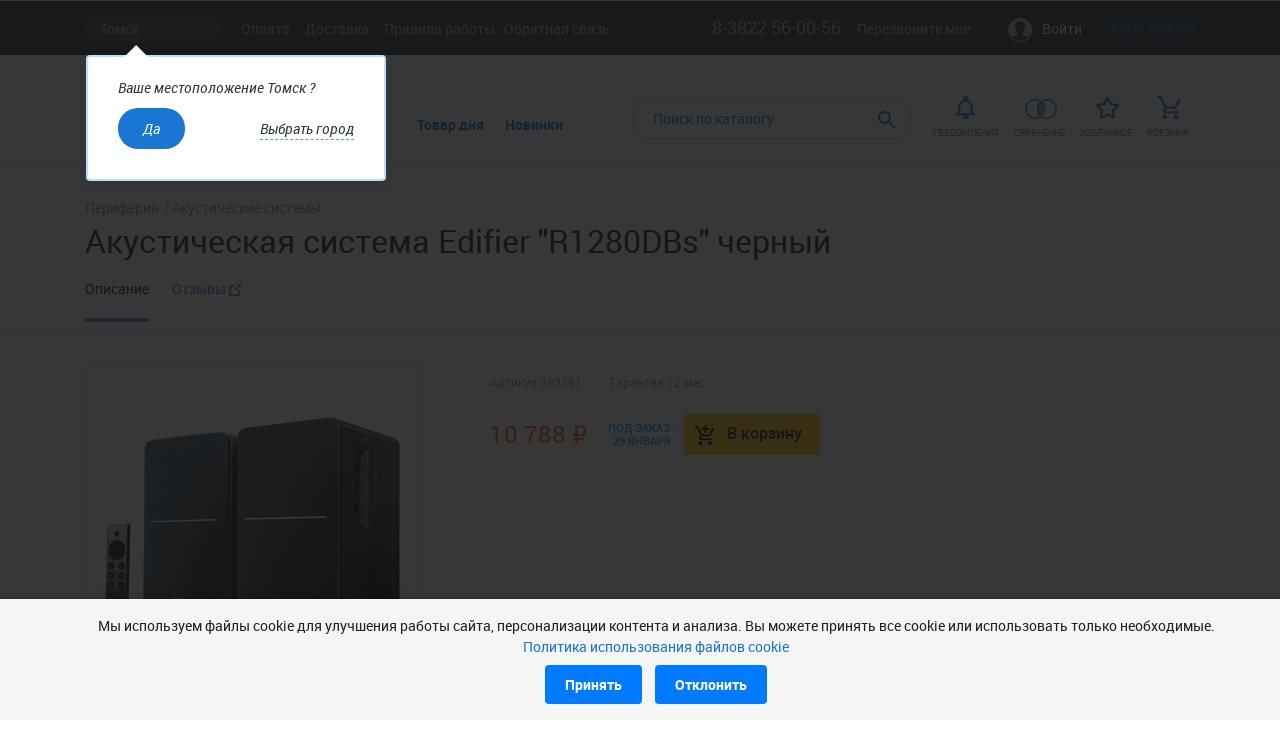

--- FILE ---
content_type: text/html; charset=utf-8
request_url: https://e.intant.ru/catalog/computer-periphery/acoustic-systems/speakers-edifier-r1280dbs-cernii-383391.htm
body_size: 18366
content:
<!DOCTYPE html>
<html lang="ru">
<head>
    <meta charset="UTF-8" />
    <meta name="viewport" content="width=device-width, initial-scale=1.0, maximum-scale=1.0, user-scalable=no">


    <title>Акустическая система Edifier R1280DBs черный купить в Томске по доступной цене</title>


    <meta name="description" content="Акустическая система Edifier R1280DBs черный купить в интернет-магазине «Интант-Сибирь». ✔Лучшая цена ✔В наличии и подзаказ ✔Доставка и Гарантия.">

    
    <meta name="yandex-verification" content="532a3c5526734c23" />
    
    

    


    <link rel="shortcut icon" href="/content/Images/favicon_new.ico" type="image/x-icon" />
    <link href="/Content/css?v=PMltBBUP9sJSaeNzx7EEpY3KXJvUgStUnc_Wh6yakY01" rel="stylesheet"/>

    <link href="/Content/cssCore?v=An4SipvhSnOs133rwU_gVo74L95QUUTUf8VzAaBIe1E1" rel="stylesheet"/>

</head>

<body class="pre-missing">



<div class="site-header">
    <div class="town-wrapper" data-load="/Content/Images/loader-y.gif">
        <div class="dropdown-menu choosecity__change cityselect" style="display:block">
            <div id="js-choosecity-change">
                <span>Ваше местоположение Томск ?</span>
                <div class="choosecity__buttons">
                    <a href="#" class="js-choosecity-close" data-town="269">Да</a>
                    <span class="js-choosecity-select choosecity__select_list">Выбрать город</span>
                </div>

            </div>
        </div>
        <div class="dropdown-menu choosecity__list js-choosecity-list">
            <span class="mw__close ico_close js-dd-citylist-close"></span>
            <div class="dropdown-form">
                <div class="dropdown-form__choosecity__head">
                    <div class="dropdown-form__choosecity">Выберите ваш город</div>
                    <div>Текущий регион:<span class="choosecity__list__region">Томская обл.</span></div>
                </div>

                <div class="dropdown-menu__search">
                    <input type="text" placeholder="Например: Каргасок" class="dropdown-form__field dropdown-form__field--choosecity js-search-city" />
                    <button class="search__button choosecity__search__button"><span class="ico_search"></span></button>
                </div>

                <div class="dropdown-menu__favorites-cities" data-load="/Content/Images/loader.gif">
                </div>
            </div>

        </div>
    </div>
        <div id="cityList" style="display:block">
        </div>
        <div class="h__topline">
            <div class="wrapper">
                <div class="h__r">
                        <div class="h__phone  ">
                            <a class="phone phone__num" href="tel:8-3822 56-00-56">8-3822 56-00-56</a>
<div class="dropdown phone__callme">
    <a class="phone js-dropdown-open" href="" data-tp="cb">Перезвоните мне</a>
    <div class="dropdown-menu js-autoclose">
        <form id="cbForm" class="dropdown-form" method="post" action="cb">
            <input autocomplete="name" class="dropdown-form__field" id="name_callback" name="Name" placeholder="Как к вам обратиться" type="text" value="" />
            <input autocomplete="tel-national" class="dropdown-form__field" id="Phone" name="Phone" placeholder="Ваш телефон" type="text" value="" />
            <textarea autocomplete="Off" class="dropdown-form__field" cols="20" id="Comment" name="Comment" placeholder="Сообщение" rows="2">
</textarea>
            <label for="ConfirmPersonalDataCb">
                <span>
                    <input class="" data-val="true" data-val-required="Требуется поле ConfirmPersonalDataCb." id="ConfirmPersonalDataCb" name="ConfirmPersonalDataCb" type="checkbox" value="true" /><input name="ConfirmPersonalDataCb" type="hidden" value="false" />
                Нажимая кнопку "Перезвоните мне", я даю согласие на обработку своих персональных данных в соответствии с условиями <a href="/Content/files/policy.pdf" target="_blank">политики обработки персональных данных</a>
            </span>
            </label>
            <div class="captchaContainer"></div>
            <button id="cbFormSubmit" class="btn_emp disabled" disabled=disabled>Перезвоните мне</button>
        </form>
    </div>
</div>
                        </div>
                            <a href="#auth" class="h__auth js-mw_open"><span class="ico_user"></span>Войти</a>
                            <a href="#reg" class="h__reg js-mw_open">Регистрация</a>
                </div>
                
    <div class="h-choosecity choosecity dropdown">
        <div class="choosecity__city js-choosecity-select choosecity__city__towname">Томск</div>
    </div>



                <div class="h__topmenu topmenu">
                    <a class="topmenu__link" href="/help.htm#payment">Оплата</a>
                    <a class="topmenu__link" href="/help.htm#delivery">Доставка</a>
                    <a class="topmenu__link" href="/help.htm">Правила работы</a>
<div class="dropdown phone__callme">
    <a class="phone js-dropdown-open" href="" data-tp="fb">Обратная связь</a>
    <div class="dropdown-menu js-autoclose">
<form id="fbForm" class="dropdown-form" method="post" action="fb">
    <input data-val="true" data-val-required="Требуется поле SendOnlyShopManagers." id="SendOnlyShopManagers" name="SendOnlyShopManagers" type="hidden" value="False" />
    <input autocomplete="name" class="dropdown-form__field" id="name_feedback" name="Name" placeholder="Как к вам обратиться" type="text" value="" />
    <input autocomplete="email" class="dropdown-form__field" id="Email" name="Email" placeholder="Эл. почта" type="text" value="" />
    <textarea autocomplete="Off" class="dropdown-form__field" cols="20" id="comment_feedback" name="Comment" placeholder="Сообщение" rows="2">
</textarea>

        <label for="SendCopyToShopManagers">
            <span>
                <input class="" data-val="true" data-val-required="Требуется поле SendCopyToShopManagers." id="SendCopyToShopManagers" name="SendCopyToShopManagers" type="checkbox" value="true" /><input name="SendCopyToShopManagers" type="hidden" value="false" />
                Отправить копию управляющему магазином
            </span>
        </label>

    <label for="ConfirmPersonalDataFb">
        <span>
            <input class="" data-val="true" data-val-required="Требуется поле ConfirmPersonalDataFb." id="ConfirmPersonalDataFb" name="ConfirmPersonalDataFb" type="checkbox" value="true" /><input name="ConfirmPersonalDataFb" type="hidden" value="false" />
            Нажимая кнопку "Отправить", я даю согласие на обработку своих персональных данных в соответствии с условиями <a href="/Content/files/policy.pdf" target="_blank">политики обработки персональных данных</a>
        </span>
    </label>
    <div class="captchaContainer"></div>
    <button id="fbFormSubmit" class="btn_emp">Отправить</button>
</form>

    </div>
</div>
                </div>
            </div>
        </div>
        <div class="h-middleline ">
            <div class="wrapper">
                <a class="h__logo logo" href="/" title="Главная">
                    
                </a>
                <a href="#" title="Каталог" class="h__catalog-toggle catalog-toggle js-catalog-toggle"><span class="ico_ham"></span><span class="ico_close-ham"></span>Каталог</a>
                <nav class="h__nav nav">
                    <a class="nav__link" href="/goodprice" title="Товар дня">Товар дня</a>                    <a class="nav__link" href="/novelty" title="Новинки">Новинки</a>                </nav>
                <div class="h__r">
<div class="h__search search">
<form action="/searcher" class="search__form" id="frmsearch" method="post"><input class="search__input" id="q" name="q" placeholder="Поиск по каталогу" type="search" value="" />        <button class="search__button"><span class="ico_search"></span></button>
</form></div>
                    <div class="h__toolbar toolbar">
                        <a href="/notices" class="toolbar__item">
                            <div class="toolbar__amt toolbar__amt_notif " id="headNotifCntainer">
                            </div>
                            <div class="ico_bell"></div>
                            <div class="toolbar__name">Уведомления</div>
                        </a>
                        <a href="#" class="toolbar__item searchicon">
                            <div class="ico_searchAdpt"></div>
                            <div class="toolbar__name">Поиск</div>
                        </a>
                        <a href="/compare.htm" class="toolbar__item">
                            <div class="toolbar__amt " id="headCmpContainer">
                            </div>
                            <div class="ico_compare"></div>
                            <div class="toolbar__name">Сравнение</div>
                        </a>
                        <a href="/favorite.htm" class="toolbar__item">
                            <div class="toolbar__amt " id="headFavContainer">
                            </div>
                            <div class="ico_fav"></div>
                            <div class="toolbar__name">Избранное</div>
                        </a>
                        <a href="/basket.htm" class="toolbar__item">
                            <div class="toolbar__amt  " id="headBasketCntainer">
                            </div>
                            <div class="ico_basket"></div>
                            <div class="toolbar__name">Корзина</div>
                        </a>
                    </div>
                </div>
            </div>
        </div>
<input name="__RequestVerificationToken" type="hidden" value="Hywsz5xuoMWZfwjSgph20wu0-zqBVhugmzWNQKnorboiWyZYdMi_lohr9--2xmkZTGjsNFn27T9OgqVhZfloLVN5e_cuwhWstbCbsn1YOkQ1" />

<div id="reg" class="mw">
    <div class="mw__container">
        <span class="mw__close ico_close js-mw-close"></span>
<form action="/Account/RegisterPart" data-ajax="true" data-ajax-mode="replace" data-ajax-update="#regContent" id="form2" method="post">            <div id="regContent">
<div class="mw__title">Регистрация</div>
<div class="form__row">
    <label for="Private" class="radio">
        <input id=Private checked=&#39;checked&#39; class="radio-input" type="radio" name="UserTypeFromHtml" value="Private" />
        <span class="radio-ps"></span>
        <span class="radio-label">Частное лицо</span>
    </label>
    <label for="Entity" class="radio">
        <input id=Entity  class="radio-input" type="radio" name="UserTypeFromHtml" value="Entity" />
        <span class="radio-ps"></span>
        <span class="radio-label">Юр. лицо</span>
    </label>
</div>
<div class="form__row">
    <label for="Email" class="form__label mw__label">Эл. почта</label>
    <div class="mw__field">
        <input id="Email_register" name="Email" type="email" class="form__input" autocomplete="email">
    </div>
</div>
<div class="form__row">
    <label for="Password" class="form__label mw__label">Пароль</label>
    <div class="mw__field">
        <input id="register_password" name="Password" type="password" class="form__input" autocomplete="Off">
    </div>
</div>
<div class="form__row">
    <label for="ConfirmPassword" class="form__label mw__label">Повторить пароль</label>
    <div class="mw__field">
        <input id="ConfirmPassword" name="ConfirmPassword" type="password" class="form__input" autocomplete="Off">
    </div>
</div>
<div class="form__row mw__row__btn">
    <button class="btn_emp ">Регистрация</button>
</div>
            </div>
</form>    </div>
</div>
<div id="auth" class="mw">
    <div class="mw__container">
        <span class="mw__close ico_close js-mw-close"></span>
<form action="/login" data-ajax="true" data-ajax-mode="replace" data-ajax-success="LoginSuccess" data-ajax-update="#loginContent" id="form3" method="post">            <div id="loginContent">
<input name="__RequestVerificationToken" type="hidden" value="PY3TYPD3TfQurUtPvgYpRq842iANW4qxhB9hWMo4qldlv5-WVe2qzy1kullpxDhflANAOmlP38IzUDx60vR5FI7prMVpNbrGE3LDF4amFzs1" />


<div class="mw__title">Вход</div>

<div class="form__row">
    <label class="form__label mw__label" for="Login">Эл. почта или логин</label>
    <div class="mw__field">
        <input class="form__input" data-val="true" data-val-required="Требуется поле Эл. почта или логин." id="Login" name="Login" type="text" value="" />
    </div>
</div>
<div class="form__row">
    <label class="form__label mw__label" for="Password">Пароль</label>
    <div class="mw__field w_120">
        <input autocomplete="Off" class="form__input" data-val="true" data-val-required="Требуется поле Пароль." id="Password" name="Password" type="password" />
    </div>
    <a href="#rst" class="mw__link js-mw_open">Забыли?</a>
</div>
<div class="form__row mw__row__btn">
    <input type="submit" value="Войти" class="btn_emp" />
</div>

            </div>
</form>    </div>
</div>

<div id="rst" class="mw">
    <div class="mw__container">
        <span class="mw__close ico_close js-mw-close"></span>
<form action="/resetpwd" data-ajax="true" data-ajax-mode="replace" data-ajax-update="#resetContent" id="form4" method="post">            <div id="resetContent">
<input name="__RequestVerificationToken" type="hidden" value="8CTYX61N8DxZWZFKlYrbYa4FmIAZU5aZSRn2ZaLWDlZJex904R4lx8KAnikA0iSZhS1sMbn9YOiVc1LqBCgOc71uJzVHWdESQEi1axaitlo1" />
<div class="mw__title">Восстановить пароль</div>
<div class="form__row">
    <label class="form__label mw__label" for="Email">Введите Email</label>
    <div class="mw__field">
        <input class="form__input" data-val="true" data-val-email="Поле Введите Email не содержит допустимый адрес электронной почты." data-val-required="Требуется поле Введите Email." id="email_reset_password" name="Email" type="text" value="" />
    </div>
</div>

<div class="form__row mw__row__btn">
    <input type="submit" value="Отправить новый пароль" class="btn_emp" />
</div>

            </div>
</form>    </div>
</div>


        
<div id="nbp" class="mw">
    <div class="mw__container txtOverflow">
        <span class="mw__close ico_close js-mw-close"></span>
        
        <div class="mw__title mw__title--small">Внимание! Невозвратный товар</div>
        <div class="form__row ">
            
                Все программное обеспечение, предлагаемое нашим магазином, содержит уникальный номер, предоставляющий покупателю право на его использование (лицензия), которое согласно Закону «О защите прав потребителей» является продуктом, имеющим индивидуально-определенные свойства, так как согласно лицензионному соглашению право использования программного обеспечения предоставляется исключительно конечному покупателю.
                <br />В связи с этим обращаем Ваше внимание на то, что после передачи программного обеспечения покупателю оно может быть возвращено или обменено только в случае выявления заводского брака.
                <br />Если у Вас есть сомнения в том, что приобретаемое программное обеспечение может быть не совместимо с Вашим оборудованием или может не удовлетворить Ваши требования, настоятельно рекомендуем Вам до его покупки воспользоваться бесплатной возможностью установить и протестировать демоверсию интересующего Вас продукта. Пробные версии можно найти на сайте производителя или обратившись за помощью к продавцам-консультантам нашего магазина.
            
        </div>
        <div class="form__row  ">
            
            <span class="js-mw-close mw__repeal">Закрыть</span>
        </div>
        
    </div>
</div>
<div id="cbW" class="mw">
    <div class="mw__container">
        <span class="mw__close ico_close js-mw-close"></span>
        <div class="mw__form form">
            <div class="mw__title mw__title--small">Внимание!</div>
            <div class="form__row" id="cbFormMessage">
            </div>
            <div class="form__row">
                <span class="js-mw-close mw__repeal">Закрыть</span>
            </div>
        </div>
    </div>
</div>


<div id="add-new-mobile" class="mw">
	<div class="mw__container mw__container__w850">
		<span class="mw__close ico_close js-mw-close"></span>
		<div class="mw__title">Добавить номер</div>

		<div class="form-row">
			<label class="form__label">Введите номер</label>
			<div class="form__field w_320">
				<input type="text" class="form__input js-form-mobile-modal">
				<span class="afError js-err-modal"></span>
				<span class="succ js-succ-modal"></span>
			</div>
		</div>
		<div class="form-row form-mobile-send-code-modal">
			<div class="form__row mw__row__btn__right">
				<a href="#" class="btn_blue btn_h38 js-send-code-modal">Подтвердить телефон</a>
				&nbsp;<button class="btn_emp js-mw-close">Отмена</button>
			</div>
		</div>
		<div class="form-mobile-confirm-modal">
			<div class="tooltips showBlock">
				<div class="tooltips__body__white">
					<label class="form__label">Код активации из SMS</label>
					<div class="form__field w_70">
						<input class="form__input form-mobile-code-modal" type="text">
					</div>
					&nbsp;
					<a href="#" class="link-muted js-send-code-modal"><span>Повторить отправку SMS </span></a>
				</div>
			</div>
			<div class="form__row mw__row__btn__right">
				<a href="#" class="btn_blue btn_h38 js-verify-code-modal">Отправить</a>
				&nbsp;<button class="btn_emp js-mw-close">Отмена</button>
			</div>
		</div>

	</div>
</div>


<div id="del-mobile" class="mw">
	<div class="mw__container">
		<span class="mw__close ico_close js-mw-close"></span>
		<div class="mw__title">Вы уверены?</div>
		<p>Удалить номер <span class="js-del-mobile-number"></span></p>
		<div class="form__row mw__row__btn">
			<form method="post" action="/Account/DeleteConfirmedMobile">
				<input type="hidden" name="number" class="js-del-mobile-number-form" />
				<input type="submit" class="btn_emp" value="Удалить" />
				<input type="button" class="btn_emp js-mw-close" value="Отмена"/>
			</form>
		</div>
	</div>
</div>
        

    </div>
<div class="menu js-menu">
    <div class="menu-wrapper">
        <div class="menuHeader">
    <div class="h-choosecity choosecity dropdown">
        <div class="choosecity__city js-choosecity-select choosecity__city__towname">Томск</div>
    </div>



            
                <a href="#auth" class="h__auth js-mw_open">Войти</a>
        </div>
        <div class="menu-container">
                <a href="/catalog/portable-devices" data-screen="31" class="menu-link link-toscreen menu-link--active">Портативная техника</a>
                <a href="/catalog/intantcomputers" data-screen="53" class="menu-link link-toscreen ">Компьютеры INTANT</a>
                <a href="/catalog/desktop-computers" data-screen="32" class="menu-link link-toscreen ">Настольные компьютеры</a>
                <a href="/catalog/hardware" data-screen="33" class="menu-link link-toscreen ">Комплектующие</a>
                <a href="/catalog/computer-periphery" data-screen="34" class="menu-link link-toscreen ">Периферия</a>
                <a href="/catalog/data-carriers" data-screen="35" class="menu-link link-toscreen ">Носители информации</a>
                <a href="/catalog/accessories-for-computers" data-screen="36" class="menu-link link-toscreen ">Аксессуары</a>
                <a href="/catalog/video-photo-equipment" data-screen="37" class="menu-link link-toscreen ">Видео-, фототехника</a>
                <a href="/catalog/networking" data-screen="38" class="menu-link link-toscreen ">Сетевое оборудование</a>
                <a href="/catalog/office-equipment" data-screen="39" class="menu-link link-toscreen ">Оргтехника, мебель</a>
                <a href="/catalog/consumables" data-screen="40" class="menu-link link-toscreen ">Расходные материалы</a>
                <a href="/catalog/av-electronics" data-screen="41" class="menu-link link-toscreen ">Аудио-, видеотехника</a>
                <a href="/catalog/software" data-screen="43" class="menu-link link-toscreen ">Программное обеспечение</a>
                <a href="/catalog/home-appliances" data-screen="45" class="menu-link link-toscreen ">Бытовая техника</a>
                <a href="/catalog/smart-systems" data-screen="63" class="menu-link link-toscreen ">Умный дом</a>
                <a href="/catalog/vehicle-electronics-gps" data-screen="50" class="menu-link link-toscreen ">Автоэлектроника</a>
                <a href="/catalog/activity" data-screen="60" class="menu-link link-toscreen ">Активный отдых</a>
            <a href="/catalog" class="menu-link-catalog menu-link">Каталог</a>
        </div>
        <div class="menu-submenu screen">
            <span>назад</span>
                <div class="screen__item columns-2 screen-31 screen__item--active">
                        <div class="screen__item-column">
                                <a href="/catalog/portable-devices/notebooks" class="menu-link ">Ноутбуки</a>
                                <a href="/catalog/portable-devices/tablets" class="menu-link ">Планшеты</a>
                                <a href="/catalog/portable-devices/smartphones-cell-phones-pda" class="menu-link ">Смартфоны</a>
                                <a href="/catalog/portable-devices/smart-watches" class="menu-link ">Умные часы и браслеты</a>
                                <a href="/catalog/portable-devices/headphones-headsets" class="menu-link ">Наушники и гарнитуры</a>
                                <a href="/catalog/portable-devices/memory-cards" class="menu-link ">Карты памяти</a>
                                <a href="/catalog/portable-devices/bags-cases" class="menu-link ">Сумки и чехлы</a>
                                <a href="/catalog/portable-devices/protective-films" class="menu-link ">Защитные пленки и стекла для экранов</a>
                                <a href="/catalog/portable-devices/power-banks" class="menu-link ">Мобильные аккумуляторы</a>
                        </div>
                        <div class="screen__item-column">
                                <a href="/catalog/portable-devices/chargingdevices" class="menu-link ">Блоки питания и зарядные устройства</a>
                                <a href="/catalog/portable-devices/accessories-for-laptops" class="menu-link ">Аксессуары для ноутбуков</a>
                                <a href="/catalog/portable-devices/cables-adapters2" class="menu-link ">Кабели и адаптеры</a>
                                <a href="/catalog/portable-devices/holders-stands" class="menu-link ">Держатели и подставки</a>
                                <a href="/catalog/portable-devices/input-devices" class="menu-link ">Мыши, клавиатуры, стилусы</a>
                                <a href="/catalog/portable-devices/notebook-hardware" class="menu-link ">Комплектующие для ноутбуков</a>
                        </div>

                            <a href="https://e.intant.ru/catalog/video-photo-equipment/action-cameras?utm_source=menu" class="menu-banner">
                                <img src="/content/menuimages/action-cameras.png" alt=""/>
                            </a>
                </div>
                <div class="screen__item columns-1 screen-53 ">
                        <div class="screen__item-column">
									<a href="/compsintant#273" class="menu-link js-menu-link-comp ">Школьник</a>
									<a href="/compsintant#275" class="menu-link js-menu-link-comp ">Геймер</a>
                        </div>

                            <a href="https://e.intant.ru/catalog/office-equipment/furniture?utm_source=menu" class="menu-banner">
                                <img src="/content/menuimages/furniture.png" alt=""/>
                            </a>
                </div>
                <div class="screen__item columns-1 screen-32 ">
                        <div class="screen__item-column">
                                <a href="/catalog/desktop-computers/monoblocks" class="menu-link ">Моноблоки</a>
                                <a href="/catalog/desktop-computers/nettops-thin-clients" class="menu-link ">Неттопы, Мини-ПК</a>
                        </div>

                            <a href="https://e.intant.ru/catalog/office-equipment/whiteboards?utm_source=menu" class="menu-banner">
                                <img src="/content/menuimages/whiteboards.png" alt=""/>
                            </a>
                </div>
                <div class="screen__item columns-2 screen-33 ">
                        <div class="screen__item-column">
                                <a href="/catalog/hardware/processors" class="menu-link ">Процессоры</a>
                                <a href="/catalog/hardware/coolers" class="menu-link ">Охлаждающие устройства</a>
                                <a href="/catalog/hardware/motherboards" class="menu-link ">Материнские платы</a>
                                <a href="/catalog/hardware/memory" class="menu-link ">Модули памяти</a>
                                <a href="/catalog/hardware/hdd" class="menu-link ">Накопитель HDD</a>
                                <a href="/catalog/hardware/ssd" class="menu-link ">Накопитель SSD</a>
                                <a href="/catalog/hardware/odds" class="menu-link ">Приводы CD, DVD, BD</a>
                                <a href="/catalog/hardware/videocards" class="menu-link ">Видеокарты</a>
                                <a href="/catalog/hardware/pc-cases" class="menu-link ">Корпуса</a>
                        </div>
                        <div class="screen__item-column">
                                <a href="/catalog/hardware/psu" class="menu-link ">Блоки питания</a>
                                <a href="/catalog/hardware/controllers" class="menu-link ">Контроллеры</a>
                                <a href="/catalog/hardware/soundcards" class="menu-link ">Звуковые карты</a>
                                <a href="/catalog/hardware/tvtuners" class="menu-link ">ТВ-тюнеры, устройства видеозахвата</a>
                        </div>

                            <a href="https://e.intant.ru/catalog/computer-periphery/ups-batteries?utm_source=menu" class="menu-banner">
                                <img src="/content/menuimages/ups-batteries.png" alt=""/>
                            </a>
                </div>
                <div class="screen__item columns-3 screen-34 ">
                        <div class="screen__item-column">
                                <a href="/catalog/computer-periphery/monitors" class="menu-link ">Мониторы</a>
                                <a href="/catalog/computer-periphery/keyboards" class="menu-link ">Клавиатуры</a>
                                <a href="/catalog/computer-periphery/mouses" class="menu-link ">Мыши</a>
                                <a href="/catalog/computer-periphery/sets" class="menu-link ">Комплекты (клавиатура+мышь)</a>
                                <a href="/catalog/computer-periphery/laser-printers" class="menu-link ">Лазерные принтеры</a>
                                <a href="/catalog/computer-periphery/laser-multifunction-devices" class="menu-link ">МФУ лазерные</a>
                                <a href="/catalog/computer-periphery/inkjet-printers" class="menu-link ">Струйные принтеры</a>
                                <a href="/catalog/computer-periphery/inkjet-multifunction-devices" class="menu-link ">МФУ струйные</a>
                                <a href="/catalog/computer-periphery/3d-printing" class="menu-link ">3D печать</a>
                        </div>
                        <div class="screen__item-column">
                                <a href="/catalog/computer-periphery/special-printers" class="menu-link ">Специализированные принтеры</a>
                                <a href="/catalog/computer-periphery/scanners" class="menu-link ">Сканеры</a>
                                <a href="/catalog/computer-periphery/acoustic-systems" class="menu-link ">Акустические системы</a>
                                <a href="/catalog/computer-periphery/headphones-mics-headsets" class="menu-link ">Микрофоны, наушники, гарнитуры</a>
                                <a href="/catalog/computer-periphery/bluetooth-headsets" class="menu-link ">Bluetooth-гарнитуры</a>
                                <a href="/catalog/computer-periphery/webcams-ipcams" class="menu-link ">Web-камеры, IP-камеры</a>
                                <a href="/catalog/computer-periphery/digitizers" class="menu-link ">Графические планшеты</a>
                                <a href="/catalog/computer-periphery/joysticks" class="menu-link ">Игровые манипуляторы</a>
                                <a href="/catalog/computer-periphery/powerfilters" class="menu-link ">Сетевые фильтры, удлинители</a>
                        </div>
                        <div class="screen__item-column">
                                <a href="/catalog/computer-periphery/ups-batteries" class="menu-link ">ИБП</a>
                                <a href="/catalog/computer-periphery/batteries-ups" class="menu-link ">Аккумуляторы для ИБП</a>
                                <a href="/catalog/computer-periphery/stabilizers" class="menu-link ">Стабилизаторы напряжения</a>
                        </div>

                            <a href="https://e.intant.ru/catalog/office-equipment?utm_source=menu" class="menu-banner">
                                <img src="/content/menuimages/office-equipment.png" alt=""/>
                            </a>
                </div>
                <div class="screen__item columns-1 screen-35 ">
                        <div class="screen__item-column">
                                <a href="/catalog/data-carriers/external-hdd" class="menu-link ">Внешние накопители</a>
                                <a href="/catalog/data-carriers/nas" class="menu-link ">Сетевые хранилища</a>
                                <a href="/catalog/data-carriers/hdd-cases" class="menu-link ">Контейнеры для жестких дисков, CD-ROM</a>
                                <a href="/catalog/data-carriers/usb-flash-drives" class="menu-link ">Накопители USB flash</a>
                                <a href="/catalog/data-carriers/flashcards" class="menu-link ">Карты памяти</a>
                                <a href="/catalog/data-carriers/card-readers" class="menu-link ">Устройства чтения карт памяти</a>
                                <a href="/catalog/data-carriers/optical-disks" class="menu-link ">Диски для записи CD, DVD, BD</a>
                        </div>

                </div>
                <div class="screen__item columns-2 screen-36 ">
                        <div class="screen__item-column">
                                <a href="/catalog/accessories-for-computers/battaries" class="menu-link ">Батарейки</a>
                                <a href="/catalog/accessories-for-computers/accumulators" class="menu-link ">Аккумуляторы</a>
                                <a href="/catalog/accessories-for-computers/chargers" class="menu-link ">Зарядные устройства</a>
                                <a href="/catalog/accessories-for-computers/cables-adapters" class="menu-link ">Кабели и переходники</a>
                                <a href="/catalog/accessories-for-computers/hubs-splitters" class="menu-link ">Хабы, разветвители</a>
                                <a href="/catalog/accessories-for-computers/mouse-pads" class="menu-link ">Коврики для мыши</a>
                                <a href="/catalog/accessories-for-computers/remote-controls-pointers" class="menu-link ">Пульты ДУ, указки</a>
                                <a href="/catalog/accessories-for-computers/envelopes-boxes" class="menu-link ">Конверты, коробки</a>
                                <a href="/catalog/accessories-for-computers/bags-cases2" class="menu-link ">Сумки и чехлы</a>
                        </div>
                        <div class="screen__item-column">
                                <a href="/catalog/accessories-for-computers/protective-films2" class="menu-link ">Защитные пленки и стекла для экранов</a>
                                <a href="/catalog/accessories-for-computers/holders-stands2" class="menu-link ">Держатели и подставки</a>
                                <a href="/catalog/accessories-for-computers/markers" class="menu-link ">Канцтовары</a>
                                <a href="/catalog/accessories-for-computers/cleaners" class="menu-link ">Чистящие средства</a>
                        </div>

                            <a href="https://e.intant.ru/catalog/portable-devices/smart-watches" class="menu-banner">
                                <img src="/content/menuimages/smart-watches.png" alt=""/>
                            </a>
                </div>
                <div class="screen__item columns-1 screen-37 ">
                        <div class="screen__item-column">
                                <a href="/catalog/video-photo-equipment/digital-cameras" class="menu-link ">Цифровые фотоаппараты</a>
                                <a href="/catalog/video-photo-equipment/action-cameras" class="menu-link ">Экшн-камеры</a>
                                <a href="/catalog/video-photo-equipment/camcorders" class="menu-link ">Видеокамеры</a>
                                <a href="/catalog/video-photo-equipment/memory-cards3" class="menu-link ">Карты памяти</a>
                                <a href="/catalog/video-photo-equipment/cases-for-cameras" class="menu-link ">Сумки, кейсы</a>
                                <a href="/catalog/video-photo-equipment/tripods-heads" class="menu-link ">Штативы, штативные головы</a>
                                <a href="/catalog/video-photo-equipment/digital-photo-frames" class="menu-link ">Цифровые фоторамки</a>
                                <a href="/catalog/video-photo-equipment/photoprinters" class="menu-link ">Фотопринтеры</a>
                        </div>

                </div>
                <div class="screen__item columns-2 screen-38 ">
                        <div class="screen__item-column">
                                <a href="/catalog/networking/routers-access-points" class="menu-link ">Маршрутизаторы</a>
                                <a href="/catalog/networking/mesh-systems" class="menu-link ">Mesh-системы и точки доступа</a>
                                <a href="/catalog/networking/switches" class="menu-link ">Коммутаторы</a>
                                <a href="/catalog/networking/nic" class="menu-link ">Сетевые адаптеры</a>
                                <a href="/catalog/networking/bluetooth-adaptors" class="menu-link ">Bluetooth-адаптеры</a>
                                <a href="/catalog/networking/sale" class="menu-link ">Распродажа</a>
                                <a href="/catalog/networking/modems" class="menu-link ">Модемы</a>
                                <a href="/catalog/networking/kvm-switches" class="menu-link ">Переключатели</a>
                                <a href="/catalog/networking/patch-cords-ties" class="menu-link ">Патч-корды, стяжки, площадки</a>
                                <a href="/catalog/networking/network-phone-cable" class="menu-link ">Кабель сетевой, телефонный</a>
                                <a href="/catalog/networking/plugs-caps-sockets" class="menu-link ">Коннекторы, колпачки, розетки</a>
                                <a href="/catalog/networking/antennas" class="menu-link ">Антенны</a>
                                <a href="/catalog/networking/tools" class="menu-link ">Инструменты</a>
                                <a href="/catalog/networking/netlan" class="menu-link ">Сетевые решения NETLAN</a>
                                <a href="/catalog/networking/copper-sks" class="menu-link ">Медные решения для CKC NIKOMAX</a>
                        </div>
                        <div class="screen__item-column">
                                <a href="/catalog/networking/optical-sks" class="menu-link ">Оптические решения для СКС NIKOMAX</a>
                                <a href="/catalog/networking/sayansk" class="menu-link ">Кабель-канал &quot;Саянский пластик&quot;</a>
                                <a href="/catalog/networking/rack-cabinets" class="menu-link ">Шкафы и стойки 19&quot; TLK</a>
                                <a href="/catalog/networking/gigalink" class="menu-link ">Оборудование GIGALINK</a>
                        </div>

                </div>
                <div class="screen__item columns-2 screen-39 ">
                        <div class="screen__item-column">
                                <a href="/catalog/office-equipment/proectors" class="menu-link ">Проекторы</a>
                                <a href="/catalog/office-equipment/brackets-for-proectors" class="menu-link ">Кронштейны для проекторов</a>
                                <a href="/catalog/office-equipment/screens" class="menu-link ">Экраны</a>
                                <a href="/catalog/office-equipment/visualizers" class="menu-link ">Документ-камеры</a>
                                <a href="/catalog/office-equipment/copiers" class="menu-link ">Копировальная техника </a>
                                <a href="/catalog/office-equipment/plotters" class="menu-link ">Плоттеры</a>
                                <a href="/catalog/office-equipment/laminators" class="menu-link ">Ламинаторы</a>
                                <a href="/catalog/office-equipment/shredders" class="menu-link ">Уничтожители бумаги</a>
                                <a href="/catalog/office-equipment/cutters" class="menu-link ">Резаки</a>
                        </div>
                        <div class="screen__item-column">
                                <a href="/catalog/office-equipment/bookbinders" class="menu-link ">Переплетчики</a>
                                <a href="/catalog/office-equipment/calculators" class="menu-link ">Калькуляторы</a>
                                <a href="/catalog/office-equipment/whiteboards" class="menu-link ">Маркерные доски</a>
                                <a href="/catalog/office-equipment/phones" class="menu-link ">Телефоны</a>
                                <a href="/catalog/office-equipment/faxes" class="menu-link ">Факсы</a>
                                <a href="/catalog/office-equipment/voip-telephony" class="menu-link ">VoIP-телефония</a>
                                <a href="/catalog/office-equipment/furniture" class="menu-link ">Мебель</a>
                                <a href="/catalog/office-equipment/dispensers" class="menu-link ">Кулеры для воды</a>
                        </div>

                            <a href="https://e.intant.ru/catalog/computer-periphery/3d-printing" class="menu-banner">
                                <img src="/content/menuimages/3d-printing.png" alt=""/>
                            </a>
                </div>
                <div class="screen__item columns-1 screen-40 ">
                        <div class="screen__item-column">
                                <a href="/catalog/consumables/laser-cartridges" class="menu-link ">Картриджи лазерные</a>
                                <a href="/catalog/consumables/ink-cartridges" class="menu-link ">Картриджи струйные</a>
                                <a href="/catalog/consumables/matrix-cartridges" class="menu-link ">Картриджи для матричных принтеров</a>
                                <a href="/catalog/consumables/cartridges-for-plotters" class="menu-link ">Картриджи для плоттеров</a>
                                <a href="/catalog/consumables/papers" class="menu-link ">Бумага</a>
                                <a href="/catalog/consumables/photo-papers" class="menu-link ">Фотобумага</a>
                                <a href="/catalog/consumables/special-paper" class="menu-link ">Специализированная бумага</a>
                                <a href="/catalog/consumables/binding-laminating" class="menu-link ">Переплет и ламинирование</a>
                                <a href="/catalog/consumables/ink-refill-kits" class="menu-link ">Чернила, заправочные комплекты, СНПЧ</a>
                                <a href="/catalog/consumables/maintenance-kits" class="menu-link ">Ремонтные комплекты</a>
                                <a href="/catalog/consumables/consumables-riso" class="menu-link ">Расходные материалы RISO</a>
                                <a href="/catalog/consumables/consumables-zebra" class="menu-link ">Расходные материалы Zebra</a>
                                <a href="/catalog/consumables/consumables-brother" class="menu-link ">Расходные материалы Brother</a>
                                <a href="/catalog/consumables/consumables-epson" class="menu-link ">Расходные материалы Epson</a>
                        </div>

                </div>
                <div class="screen__item columns-1 screen-41 ">
                        <div class="screen__item-column">
                                <a href="/catalog/av-electronics/tv-sets" class="menu-link ">Телевизоры</a>
                                <a href="/catalog/av-electronics/brackets-for-tv" class="menu-link ">Кронштейны</a>
                                <a href="/catalog/av-electronics/dvb-t-receivers" class="menu-link ">Ресиверы DVB-T2/DVB-C</a>
                                <a href="/catalog/av-electronics/tv-antenna" class="menu-link ">Антенны</a>
                                <a href="/catalog/av-electronics/media-players" class="menu-link ">Медиаплееры</a>
                                <a href="/catalog/av-electronics/dvd-bluray-layers" class="menu-link ">DVD и Blu-Ray плееры </a>
                                <a href="/catalog/av-electronics/mp3-players" class="menu-link ">MP3/MP4-плееры</a>
                                <a href="/catalog/av-electronics/radios" class="menu-link ">Радиоприемники</a>
                                <a href="/catalog/av-electronics/video-intercoms" class="menu-link ">Видеодомофоны</a>
                                <a href="/catalog/av-electronics/others" class="menu-link ">Разное</a>
                        </div>

                </div>
                <div class="screen__item columns-1 screen-43 ">
                        <div class="screen__item-column">
                                <a href="/catalog/software/computer-security-software" class="menu-link ">Антивирусы</a>
                        </div>

                </div>
                <div class="screen__item columns-2 screen-45 ">
                        <div class="screen__item-column">
                                <a href="/catalog/home-appliances/blenders-mixers" class="menu-link ">Блендеры и миксеры</a>
                                <a href="/catalog/home-appliances/razors" class="menu-link ">Бритвы</a>
                                <a href="/catalog/home-appliances/fans" class="menu-link ">Вентиляторы</a>
                                <a href="/catalog/home-appliances/floor-scales" class="menu-link ">Весы напольные</a>
                                <a href="/catalog/home-appliances/water-heaters" class="menu-link ">Водонагреватели</a>
                                <a href="/catalog/home-appliances/coffee-makers" class="menu-link ">Кофеварки</a>
                                <a href="/catalog/home-appliances/coffee-mills" class="menu-link ">Кофемолки</a>
                                <a href="/catalog/home-appliances/dispensers2" class="menu-link ">Кулеры для воды</a>
                                <a href="/catalog/home-appliances/kitchen-scales" class="menu-link ">Кухонные весы</a>
                                <a href="/catalog/home-appliances/medical-equipment" class="menu-link ">Медицинское оборудование</a>
                                <a href="/catalog/home-appliances/microwave-ovens" class="menu-link ">Микроволновые печи</a>
                                <a href="/catalog/home-appliances/multi-cookers" class="menu-link ">Мультиварки</a>
                                <a href="/catalog/home-appliances/meat-grinders" class="menu-link ">Мясорубки</a>
                                <a href="/catalog/home-appliances/heaters" class="menu-link ">Обогреватели</a>
                                <a href="/catalog/home-appliances/air-humidifiers" class="menu-link ">Осушители и увлажнители воздуха</a>
                        </div>
                        <div class="screen__item-column">
                                <a href="/catalog/home-appliances/water-purification" class="menu-link ">Очистка воды</a>
                                <a href="/catalog/home-appliances/vacuum-cleaners" class="menu-link ">Пылесосы</a>
                                <a href="/catalog/home-appliances/led-lamps2" class="menu-link ">Светодиодные лампы, светильники</a>
                                <a href="/catalog/home-appliances/thermopots" class="menu-link ">Термопоты</a>
                                <a href="/catalog/home-appliances/trimmers" class="menu-link ">Триммеры</a>
                                <a href="/catalog/home-appliances/irons" class="menu-link ">Утюги</a>
                                <a href="/catalog/home-appliances/hairdryers" class="menu-link ">Фены</a>
                                <a href="/catalog/home-appliances/bread-makers" class="menu-link ">Хлебопечки</a>
                                <a href="/catalog/home-appliances/kettles" class="menu-link ">Чайники </a>
                                <a href="/catalog/home-appliances/sewing-machines" class="menu-link ">Швейные машины</a>
                                <a href="/catalog/home-appliances/swiss-card" class="menu-link ">Швейцарская карта</a>
                                <a href="/catalog/home-appliances/smart-house" class="menu-link ">Умный дом</a>
                                <a href="/catalog/home-appliances/other-appliances" class="menu-link ">Прочая техника</a>
                        </div>

                </div>
                <div class="screen__item columns-1 screen-63 ">
                        <div class="screen__item-column">
                                <a href="/catalog/smart-systems/smart-bulb-plugs" class="menu-link ">Умные розетки, лампы и пр.</a>
                                <a href="/catalog/smart-systems/video-intercom" class="menu-link ">Видеодомофоны, панели</a>
                                <a href="/catalog/smart-systems/led-lamp3" class="menu-link ">Светодиодные лампы</a>
                        </div>

                </div>
                <div class="screen__item columns-2 screen-50 ">
                        <div class="screen__item-column">
                                <a href="/catalog/vehicle-electronics-gps/driving-recorders" class="menu-link ">Видеорегистраторы</a>
                                <a href="/catalog/vehicle-electronics-gps/driving-recorders-combo" class="menu-link ">Видеорегистраторы-COMBO</a>
                                <a href="/catalog/vehicle-electronics-gps/radar-detectors" class="menu-link ">Радар-детекторы</a>
                                <a href="/catalog/vehicle-electronics-gps/car-adio" class="menu-link ">Магнитолы автомобильные</a>
                                <a href="/catalog/vehicle-electronics-gps/car-speakers" class="menu-link ">Колонки автомобильные</a>
                                <a href="/catalog/vehicle-electronics-gps/car-subwoofers" class="menu-link ">Сабвуферы автомобильные</a>
                                <a href="/catalog/vehicle-electronics-gps/car-amplifiers" class="menu-link ">Усилители автомобильные</a>
                                <a href="/catalog/vehicle-electronics-gps/parktronics" class="menu-link ">Парктроники</a>
                                <a href="/catalog/vehicle-electronics-gps/rearview-camera" class="menu-link ">Камеры заднего вида</a>
                        </div>
                        <div class="screen__item-column">
                                <a href="/catalog/vehicle-electronics-gps/fm-modulators" class="menu-link ">Радио модуляторы</a>
                                <a href="/catalog/vehicle-electronics-gps/charging-device%D1%8B3" class="menu-link ">Зарядные устройства, разветвители</a>
                                <a href="/catalog/vehicle-electronics-gps/holders-stands3" class="menu-link ">Держатели и подставки</a>
                                <a href="/catalog/vehicle-electronics-gps/memory-cards5" class="menu-link ">Карты памяти, USB Flash</a>
                                <a href="/catalog/vehicle-electronics-gps/invertors" class="menu-link ">Преобразователи напряжения</a>
                                <a href="/catalog/vehicle-electronics-gps/compressors" class="menu-link ">Компрессоры</a>
                        </div>

                            <a href="https://e.intant.ru/catalog/activity/giroskutery" class="menu-banner">
                                <img src="/content/menuimages/giroskutery.png" alt=""/>
                            </a>
                </div>
                <div class="screen__item columns-1 screen-60 ">
                        <div class="screen__item-column">
                                <a href="/catalog/activity/action-cameras2" class="menu-link ">Экшн-камеры</a>
                                <a href="/catalog/activity/lights2" class="menu-link ">Фонари</a>
                                <a href="/catalog/activity/victorinox" class="menu-link ">Ножи VICTORINOX</a>
                                <a href="/catalog/activity/multi-tools" class="menu-link ">Мультитулы</a>
                        </div>

                </div>
        </div>
        <div class="menuFooter"> 
            <a class="menu-tel" href="tel://83822560056">8-3822 56-00-56</a>
            <a class="topmenu__link" href="https://wa.me/79138510396">Спросить в WhatsApp<img alt="whantsapp" src="/Content/Images/wa-icon.png" /></a>
            <a class="topmenu__link" href="/help.htm#payment">Оплата</a>
            <a class="topmenu__link" href="/help.htm#delivery">Доставка</a>
            <a class="topmenu__link" href="/help.htm">Правила работы</a>
        </div>
    </div>
</div>

    <div class="site-main">
        



<div class="title-row">
    <div class="wrapper">
        <div class="bc">
            <a class="bc__item" href="/catalog/computer-periphery">Периферия</a>
            <a class="bc__item" href="/catalog/computer-periphery/acoustic-systems">Акустические системы</a>
        </div>
        <h1>Акустическая система Edifier "R1280DBs" черный</h1>
        <div class="title-nav ">
            <a href="#desc" class="title-nav__item title-nav__item--active js-title-nav-scroll">Описание</a>
                            <a target="_blank" href="https://market.yandex.ru/product--kompiuternaia-akustika-edifier-r1280dbs/773836815" class="title-nav__item">Отзывы <span class="ico_otz"></span></a>
        </div>
    </div>

</div>
<div class="main-row goods">
    <div class="wrapper">
        <div class="m-inner card">
            <div class="card-gallery">
                <div class="hints">
                                                                            </div>
                <div class="goodsLoadImage">
                    &nbsp;
                </div>
            </div>
            <div class="card-desc" data-id="383391">
                <div class="card-desc__row">
                    <span class="card-muted">Артикул 383391</span>
                        <span class="card-muted">Гарантия 12 мес</span>
                    <a href="#" class="add-fav js-add-fav  adpt" data-id="383391"><span></span></a>
                </div>
        <div class="card-desc__row">
            <span class="card__price card__price--orange">10&#160;788 ₽</span>
            <span class="place card__place">под заказ - 29 января<span class="place__hint__goods">Срок поставки 29 января при заказе сегодня</span></span>
            <a href="#" data-tp="Big" data-id="383391" data-ip="True" data-sha1="" class="add-basket card__add-basket--yellow  card__add-basket js-add-basket"><span></span><label>В корзину</label></a>
        </div>

                                                    <div class="card-desc__row card-desc__add-buttons">
                        <a href="#" class="add-fav js-add-fav "><span></span><label class="fav-text">В избранное</label></a>
                        <a href="#" class="add-compare js-add-compare "><span></span><label class="cmp-text">Сравнить</label></a>
                            <a href="#" class="add-pct js-add-pct "><span></span><label class="pct-text">Уведомить о снижении цены</label></a>
                    </div>
                <div id="ccs-logos" class="office_logo_cnet"></div>
            </div>
            <div id="desc" class="description ">
                    <div class="card-title">Описание</div>
<p>(2x21W)</p>
            </div>

        </div>

        <div class="m-sidebar">
            <div class="similarGoods" data-id="383391"></div>
        </div>

    </div>
    <div class="relatedGoods" data-id="383391"></div>
<div id="cmpl" class="mw" style="z-index: 3000;">
    <div class="mw__container">
        <span class="mw__close ico_close js-mw-close"></span>
<form action="/catalog/complaingoods" data-ajax="true" data-ajax-mode="replace" data-ajax-update="#cmplContent" id="cmplfrmid" method="post"><input data-val="true" data-val-number="The field GoodsIdComplain must be a number." data-val-required="Требуется поле GoodsIdComplain." id="GoodsIdComplain" name="GoodsIdComplain" type="hidden" value="383391" />            <div id="cmplContent">
<div class="mw__title">Сообщить об ошибке в каталоге</div>
<div class="form__row">
    <div class="mw__field" style="width: 100%;">
        <textarea class="form__input" cols="20" data-val="true" data-val-required="Требуется поле Comment." id="complain_comment" name="Comment" rows="10">
</textarea>
    </div>
</div>

            </div>
            <div class="captchaContainer"></div>
            <div class="form__row mw__row__btn cmplbtn">
                <input type="submit" value="Пожаловаться" class="btn_emp"/>
            </div>
</form>    </div>
</div>

<div id="notif" class="mw" style="z-index: 3000;">
    <div class="mw__container">
        <span class="mw__close ico_close js-mw-close"></span>
<form action="/catalog/notifgoods" data-ajax="true" data-ajax-mode="replace" data-ajax-update="#ntfContent" id="ntffrmid" method="post"><input data-val="true" data-val-number="The field GoodsId must be a number." data-val-required="Требуется поле GoodsId." id="GoodsId" name="GoodsId" type="hidden" value="383391" />            <div id="ntfContent">
<div class="mw__title mw__title--small">Уведомление о поступлении товара</div>
<div class="form__row">
    <label for="Fio" class="form__label mw__label">Как вас зовут</label>
    <div class="mw__field">
        <input class="form__input" id="Fio" name="Fio" type="text" value="" />
    </div>
</div>
<div class="form__row">
    <label for="Email" class="form__label mw__label">*Эл. почта</label>
    <div class="mw__field">
        <input class="form__input" data-val="true" data-val-required="Требуется поле Email." id="email_notification" name="Email" type="text" value="" />
    </div>
</div>
<div class="form__row">
    <label for="Mobile" class="form__label mw__label">Сот. телефон</label>
    <div class="mw__field">
        <input class="form__input" id="Mobile" name="Mobile" type="text" value="" />
    </div>
</div>
<div class="form__row">
    <label for="CommentNotif" class="form__label mw__label">Комментарий</label>
    <div class="mw__field">
        <textarea class="form__input" cols="20" id="CommentNotif" name="CommentNotif" rows="4">
</textarea>
    </div>
</div>

<div class="form__row notifconf">
    <div class="mw__field">
        <label for="ConfirmPersonalDataNotif">
            <span>
                <input class="" data-val="true" data-val-required="Требуется поле ConfirmPersonalDataNotif." id="ConfirmPersonalDataNotif" name="ConfirmPersonalDataNotif" type="checkbox" value="true" /><input name="ConfirmPersonalDataNotif" type="hidden" value="false" />
                Нажимая кнопку "Уведомить", я даю согласие на обработку своих персональных данных в соответствии с условиями <a href="/Content/files/policy.pdf" target="_blank">политики обработки персональных данных</a>
            </span>
        </label>
    </div>
</div>

            </div>
            <div class="captchaContainer"></div>
            <div class="form__row mw__row__btn ntfbtn">
                <button class="btn_emp disabled" disabled=disabled>Уведомить</button>
                <span class="js-mw-close mw__repeal">Отмена</span>
            </div>
</form>    </div>
</div>


</div>


        <a href="#" class="js-scroll-top scroll-top"><span class="ico_top"></span>Наверх</a>
    </div>


<div class="site-footer">
    <div class="lastseecontainer"></div>
    
    <div class="f__inner">
        <div class="wrapper">
            <div class="f__menu grid grid_margin18">
                <div class="g-cell_5 g-block">
                    <div class="f_menu__title">Помощь</div>
                    <a href="/help.htm#order" class="f_menu__link">Как сделать заказ</a>
                    <a href="/help.htm#payment" class="f_menu__link">Оплата</a>
                    <a href="/help.htm#delivery" class="f_menu__link">Доставка</a>
                    <a href="/help.htm#warranty" class="f_menu__link">Гарантии</a>
                    <a href="https://vk.com/e.intant" class="adptvk"><img src="/Content/Images/vk50.png" alt="мы в ВКонтакте" /></a>
                    
                    <a href="https://wa.me/79138510396" class="adptwa"><img src="/Content/Images/wa50.png" alt="мы в WhatsApp" /></a>
                </div>
                <div class="g-cell_5 g-block">
                    <div class="f_menu__title">Спецпредложения</div>
                    <a class="f_menu__link" href="/goodprice">Товар дня</a>
                    <a class="f_menu__link" href="/sale">Распродажа</a>
                    <a class="f_menu__link" href="/popular">Популярные</a>
                    <a class="f_menu__link" href="/novelty">Новинки</a>
                </div>
                <div class="g-cell_5 g-block">
                    <div class="f_menu__title">Компания</div>
                    <a href="/help.htm#about" class="f_menu__link">О компании</a>
                    <a href="/copyshop.htm" class="f_menu__link">Копировальный центр</a>
                    <a href="http://service.intant.ru/" target="_blank" class="f_menu__link">Сервисный центр</a>
                    <a href="/help.htm#contacts" class="f_menu__link">Контакты</a>
                </div>
                <div class="g-cell_5 g-block">
                    <div class="f_menu__title"><a href="https://vk.com/e.intant" target="_blank"><img src="/Content/Images/vk30.png" alt="мы в ВКонтакте" />&nbsp;Мы в ВКонтакте</a></div>
                    
                </div>
                <div class="g-cell_5 g-block f_2GIS"></div>

                <div id="counter-container" class="g-cell_5 g-block f_counters"></div>

                
            </div>
            <div class="f__bottom-info">
                <div class="bottom-info__item" itemscope itemtype="http://schema.org/Organization">
                    <span class="hidden" itemprop="name">Интант-Сибирь</span>
                    <a href="tel://83822560056" itemprop="telephone">8-3822 56-00-56</a>
                    <br /> <span itemprop="address" itemscope itemtype="http://schema.org/PostalAddress"></span> <br />
                    <a href="mailto:zakaz@intant-sib.ru" temprop="email">zakaz@intant-sib.ru</a>
                    <a href="https://e.intant.ru" class="hidden" itemprop="url">Магазин компьютеров в Томске</a>
                </div>
                <div class="bottom-info__item">
                    <a href="/Content/files/pravilaProdazhiTovarov.pdf" target="_blank">Правила продажи товаров</a> <br />
                    <a href="/Content/files/policy.pdf" target="_blank">Политика обработки персональных данных</a>
                </div>
                <div class="bottom-info__item">&copy; 2009-2026 Интернет-магазин ООО &quot;Интант-Сибирь&quot;<br />Все права защищены </div>
            </div>
        </div>
    </div>
</div>

    <script src="/bundles/jquery?v=5YpcwJa0Dea15P6JFrXCmFOSkBKSWlYNJ0UXd18mXwg1" defer></script>

    <script src="/bundles/jsk?v=pw1EcRglXknTqHabF6eJwr_124pzVlMa2gkZaKhE7QI1" defer></script>



    
    <script src="/bundles/Core?v=nZeRkmChP4wU2dTRft6CW-J6_KqNSfAx8nefhseiGf81" defer></script>


<div id="cookie-banner" style="display: none;" class="cookie-banner">
    <p>
        Мы используем файлы cookie для улучшения работы сайта, персонализации контента и анализа. Вы можете принять все cookie или использовать только необходимые.
        <br /><a href="/Content/files/policyCookie.pdf" target="_blank">Политика использования файлов cookie</a>
    </p>
    <button id="accept-cookies" class="cookie-button">Принять</button>
    <button id="reject-cookies" class="cookie-button">Отклонить</button>
</div>
    <script src="/scripts/cookieBanner.js" defer></script>

</body>
</html>


--- FILE ---
content_type: text/html; charset=utf-8
request_url: https://e.intant.ru/catalog/gph/383391
body_size: 774
content:
<div class="card-gallery__images js-c-gallery">
        <div class="card-gallery__item">
            <img src="https://s.intant.ru/38/383/3833/383391/1d7fb2d0-9815-4663-a6dd-b41ab82a1bc2_1.png" class="js-zoom" data-large="https://s.intant.ru/38/383/3833/383391/1d7fb2d0-9815-4663-a6dd-b41ab82a1bc2_5.png" alt="Акустическая система Edifier R1280DBs черный" />
        </div>
        <div class="card-gallery__item">
            <img src="https://s.intant.ru/38/383/3833/383391/bb2803eb-bd62-4b12-a0cb-62104026afc0_1.png" class="js-zoom" data-large="https://s.intant.ru/38/383/3833/383391/bb2803eb-bd62-4b12-a0cb-62104026afc0_5.png" alt="Акустическая система Edifier R1280DBs черный" />
        </div>
        <div class="card-gallery__item">
            <img src="https://s.intant.ru/38/383/3833/383391/17379034-b149-44df-a036-6c83bb22e18d_1.png" class="js-zoom" data-large="https://s.intant.ru/38/383/3833/383391/17379034-b149-44df-a036-6c83bb22e18d_5.png" alt="Акустическая система Edifier R1280DBs черный" />
        </div>
</div>
<div class="card-gallery__images js-c-thumbnails">
        <div class="card-gallery__item">
            <img src="https://s.intant.ru/38/383/3833/383391/1d7fb2d0-9815-4663-a6dd-b41ab82a1bc2_2.png" alt="Акустическая система Edifier R1280DBs черный" />
        </div>
        <div class="card-gallery__item">
            <img src="https://s.intant.ru/38/383/3833/383391/bb2803eb-bd62-4b12-a0cb-62104026afc0_2.png" alt="Акустическая система Edifier R1280DBs черный" />
        </div>
        <div class="card-gallery__item">
            <img src="https://s.intant.ru/38/383/3833/383391/17379034-b149-44df-a036-6c83bb22e18d_2.png" alt="Акустическая система Edifier R1280DBs черный" />
        </div>
</div>
<div class="descr-note-gallery">
    *Внешний вид товара (например, цвет) может отличаться от изображенного на картинке
    <a href="https://wa.me/79138510396" class="whatsapp">Спросить в WhatsApp<img src="/Content/Images/wa-icon.png" alt="" /></a>
</div>
